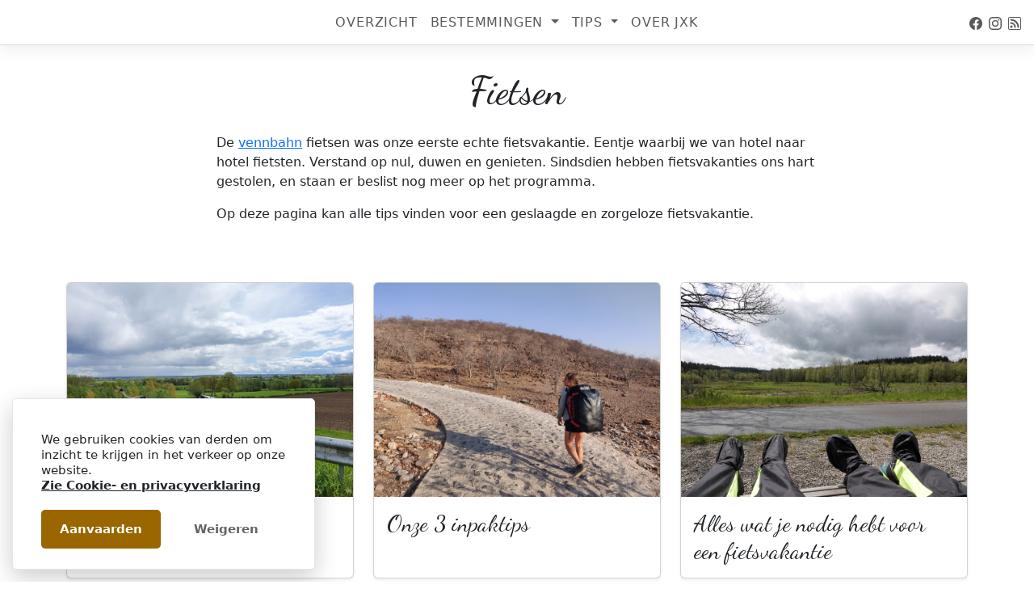

--- FILE ---
content_type: text/html; charset=utf-8
request_url: https://www.jxktravellers.be/tips/fietsen
body_size: 7894
content:
<!doctype html>
<html lang="nl-BE" class="h-100">

    <head>
    <meta charset="utf-8">
    <meta name="viewport" content="width=device-width, initial-scale=1">
    <link type="application/atom+xml" rel="alternate" href="https://www.jxktravellers.be/feed.xml" title="JxK Travellers" />

    
        <!-- Begin Jekyll SEO tag v2.8.0 -->
<title>Fietsen | JxK Travellers</title>
<meta name="generator" content="Jekyll v4.4.1" />
<meta property="og:title" content="Fietsen" />
<meta name="author" content="JxK Travellers" />
<meta property="og:locale" content="nl_BE" />
<meta name="description" content="De vennbahn fietsen was onze eerste echte fietsvakantie. Eentje waarbij we van hotel naar hotel fietsten. Verstand op nul, duwen en genieten. Sindsdien hebben fietsvakanties ons hart gestolen, en staan er beslist nog meer op het programma. Op deze pagina kan alle tips vinden voor een geslaagde en zorgeloze fietsvakantie." />
<meta property="og:description" content="De vennbahn fietsen was onze eerste echte fietsvakantie. Eentje waarbij we van hotel naar hotel fietsten. Verstand op nul, duwen en genieten. Sindsdien hebben fietsvakanties ons hart gestolen, en staan er beslist nog meer op het programma. Op deze pagina kan alle tips vinden voor een geslaagde en zorgeloze fietsvakantie." />
<link rel="canonical" href="https://www.jxktravellers.be/tips/fietsen" />
<meta property="og:url" content="https://www.jxktravellers.be/tips/fietsen" />
<meta property="og:site_name" content="JxK Travellers" />
<meta property="og:image" content="https://www.jxktravellers.be/assets/img/pages/fietsen_og.jpg" />
<meta property="og:type" content="website" />
<meta name="twitter:card" content="summary_large_image" />
<meta property="twitter:image" content="https://www.jxktravellers.be/assets/img/pages/fietsen_og.jpg" />
<meta property="twitter:title" content="Fietsen" />
<meta property="fb:admins" content="100001878276025" />
<meta property="article:publisher" content="https://www.facebook.com/JxKTravellers" />
<script type="application/ld+json">
{"@context":"https://schema.org","@type":"WebPage","author":{"@type":"Person","name":"JxK Travellers","url":"https://www.jxktravellers.be"},"dateModified":"2022-05-01T14:30:00+02:00","description":"De vennbahn fietsen was onze eerste echte fietsvakantie. Eentje waarbij we van hotel naar hotel fietsten. Verstand op nul, duwen en genieten. Sindsdien hebben fietsvakanties ons hart gestolen, en staan er beslist nog meer op het programma. Op deze pagina kan alle tips vinden voor een geslaagde en zorgeloze fietsvakantie.","headline":"Fietsen","image":"https://www.jxktravellers.be/assets/img/pages/fietsen_og.jpg","publisher":{"@type":"Organization","logo":{"@type":"ImageObject","url":"https://www.jxktravellers.be/assets/img/logo/jxk-travellers-logo.png"},"name":"JxK Travellers"},"url":"https://www.jxktravellers.be/tips/fietsen"}</script>
<!-- End Jekyll SEO tag -->

    

    <link rel="alternate" hreflang="nl-be" href="https://www.jxktravellers.be/tips/fietsen" />
<link rel="alternate" hreflang="nl-nl" href="https://www.jxktravellers.nl/tips/fietsen" />
<link rel="alternate" hreflang="nl" href="https://www.jxktravellers.be/tips/fietsen" />

    <link rel="apple-touch-icon" sizes="180x180" href="/assets/img/icons/apple-touch-icon.png">
<link rel="icon" type="image/png" sizes="32x32" href="/assets/img/icons/favicon-32x32.png">
<link rel="icon" type="image/png" sizes="194x194" href="/assets/img/icons/favicon-194x194.png">
<link rel="icon" type="image/png" sizes="192x192" href="/assets/img/icons/android-chrome-192x192.png">
<link rel="icon" type="image/png" sizes="16x16" href="/assets/img/icons/favicon-16x16.png">
<link rel="manifest" href="/site.webmanifest">
<link rel="mask-icon" href="/assets/img/icons/safari-pinned-tab.svg" color="#ffffff">
<link rel="shortcut icon" href="/assets/img/icons/favicon.ico">
<meta name="apple-mobile-web-app-title" content="JxK Travellers">
<meta name="application-name" content="JxK Travellers">
<meta name="msapplication-TileColor" content="#ffffff">
<meta name="msapplication-config" content="/assets/img/icons/browserconfig.xml">
<meta name="theme-color" content="#ffffff">

    <link rel="preload" href="/assets/font/hugesnow-subset.woff2" as="font" type="font/woff2" crossorigin>
<link rel="preconnect" href="https://fonts.googleapis.com">
<link rel="preconnect" href="https://fonts.gstatic.com" crossorigin>
<link href="https://fonts.googleapis.com/css2?family=Dancing+Script:wght@400;500&display=swap&text=0123456789abcdefghijklmnopqrstuvwxyzABCDEFGHIJKLMNOPQRSTUVWXYZ.%21%3F%27%26%28%29-%C3%A9%C3%A0%C3%A7%40%22%C3%B9%25%E2%82%AC%C3%AB%C3%B1" rel="stylesheet">

    

<link rel="stylesheet" href="/assets/css/main.css?v=1749661317">


    

<!-- Internal -->
<script async src="/assets/js/pwa-1.0.min.js?v=1749661317" crossorigin="anonymous"></script>

<!-- External -->
<script async src="https://cdn.jsdelivr.net/npm/bootstrap@5.3.5/dist/js/bootstrap.bundle.min.js" integrity="sha256-ORBCb//WwUWwNh+EjsvO97snO3mAJ1+jhMzrlPBTYSQ=" crossorigin="anonymous"></script>


   
    
        <script defer src="https://cdn.jsdelivr.net/gh/manucaralmo/GlowCookies@3.1.8/src/glowCookies.min.js"></script>
<script>
  document.addEventListener("DOMContentLoaded", () =>
    glowCookies.start("nl", {
      style: 2,
      analytics: "G-ZMBYWT2MLB",
      policyLink: "/verantwoording",
      hideAfterClick: true,
      border: "border",
      position: "left",
      bannerDescription: "We gebruiken cookies van derden om inzicht te krijgen in het verkeer op onze website.<br>",
      bannerLinkText: "Zie Cookie- en privacyverklaring",
      bannerBackground: "#ffffff",
      bannerColor: "#212529",
      bannerHeading: "none",
      acceptBtnText: "Aanvaarden",
      acceptBtnColor: "#ffffff",
      acceptBtnBackground: "#996600",
      rejectBtnText: "Weigeren",
      rejectBtnBackground: "#ffffff",
      rejectBtnColor: "#636363",
      manageColor: "#212529",
      manageBackground: "#ffffff",
      manageText: "Cookies beheren",
    })
  );
</script>

    
</head>

    <body class="d-flex flex-column h-100">

        <header class="navbar navbar-expand-md navbar-light fixed-top bg-white" itemscope itemtype="http://schema.org/SiteNavigationElement">
    <nav class="container-xxl flex-wrap flex-md-nowrap" aria-label="Navigatie">     
        <span class="navbar-brand jxk-logo d-md-none"><a href="/">JxK Travellers</a></span>
        <button class="navbar-toggler collapsed" type="button" data-bs-toggle="collapse" data-bs-target="#navbarNav" aria-controls="navbarNav" aria-expanded="false" aria-label="Navigatie in-/uitschakelen">
            <svg xmlns="http://www.w3.org/2000/svg" width="16" height="16" fill="currentColor" class="bi bi-list" viewBox="0 0 16 16">
                <path fill-rule="evenodd" d="M2.5 12a.5.5 0 0 1 .5-.5h10a.5.5 0 0 1 0 1H3a.5.5 0 0 1-.5-.5zm0-4a.5.5 0 0 1 .5-.5h10a.5.5 0 0 1 0 1H3a.5.5 0 0 1-.5-.5zm0-4a.5.5 0 0 1 .5-.5h10a.5.5 0 0 1 0 1H3a.5.5 0 0 1-.5-.5z"/>
            </svg>
            <svg xmlns="http://www.w3.org/2000/svg" width="16" height="16" fill="currentColor" class="bi bi-x" viewBox="0 0 16 16">
                <path d="M4.646 4.646a.5.5 0 0 1 .708 0L8 7.293l2.646-2.647a.5.5 0 0 1 .708.708L8.707 8l2.647 2.646a.5.5 0 0 1-.708.708L8 8.707l-2.646 2.647a.5.5 0 0 1-.708-.708L7.293 8 4.646 5.354a.5.5 0 0 1 0-.708z"/>
              </svg>
        </button>        
        <div class="collapse navbar-collapse" id="navbarNav">
            <ul class="navbar-nav col-lg-6 offset-lg-3 justify-content-md-center">
                
                    
                    <!-- Main menu item, without dropdown -->
                    <li class="nav-item">
                        
                        <a class="nav-link" href="/" itemprop="url">
                            <span itemprop="name">Overzicht</span>
                        </a>
                        
                    </li>
                    
                
                    
                    <!-- Main menu item with dropdown based on category -->
                    <li class="nav-item dropdown">
                        
                        <a class="nav-link dropdown-toggle" href="#" id="navbar-dropdown-menu-bestemmingen" role="button" data-bs-toggle="dropdown" data-bs-auto-close="outside" aria-expanded="false">
                            Bestemmingen
                        </a>
                        

                        <ul class="dropdown-menu dropend" aria-labelledby="navbar-dropdown-menu-bestemmingen">
                        
                                               
                            <li class="dropend">
                                <!-- Sub menu item with name of sub-category -->
                                
                                <a class="dropdown-item dropdown-toggle" href="#" data-bs-toggle="dropdown" data-bs-auto-close="outside">België</a>
                                

                                <!-- Actual menu items that link to a post -->
                                <ul class="dropdown-menu">
                                
                                    <li>
                                                                                
                                        <a class="dropdown-item" href="/bestemmingen/belgie/kustroute-fietsen">De Kustroute fietsen</a>
                                        
                                    </li>
                                
                                    <li>
                                                                                
                                        <a class="dropdown-item" href="/bestemmingen/belgie/onze-9-icoonroutes">Onze 9 icoonfietsroutes</a>
                                        
                                    </li>
                                
                                    <li>
                                                                                
                                        <a class="dropdown-item" href="/bestemmingen/belgie/groene-gordelroute-fietsen">De Groene Gordelroute fietsen</a>
                                        
                                    </li>
                                
                                    <li>
                                                                                
                                        <a class="dropdown-item" href="/bestemmingen/belgie/frontroute-fietsen">Fietsen langs de Frontroute 14-18</a>
                                        
                                    </li>
                                
                                    <li>
                                                                                
                                        <a class="dropdown-item" href="/bestemmingen/belgie/bergen">Bergen (Mons) voor de natuurliefhebber</a>
                                        
                                    </li>
                                
                                    <li>
                                                                                
                                        <a class="dropdown-item" href="/bestemmingen/belgie/wandelen-fietsen-spookdorp-doel">7 Tips om te wandelen en fietsen nabij het spookdorp Doel</a>
                                        
                                    </li>
                                
                                    <li>
                                                                                
                                        <a class="dropdown-item" href="/bestemmingen/belgie/watou">Watou, Brouwerij St. Bernardus</a>
                                        
                                    </li>
                                
                                    <li>
                                                                                
                                        <a class="dropdown-item" href="/bestemmingen/belgie/vennbahn">De Vennbahn fietsen</a>
                                        
                                    </li>
                                
                                    <li>
                                                                                
                                        <a class="dropdown-item" href="/bestemmingen/belgie/degaume">De Gaume, de Belgische Provence</a>
                                        
                                    </li>
                                
                                    <li>
                                                                                
                                        <a class="dropdown-item" href="/bestemmingen/belgie/suxy">Suxy, het meest afgelegen dorp van België</a>
                                        
                                    </li>
                                
                                </ul>
                            </li>
                            
                            <li><hr class="dropdown-divider"></li>
                            
                                               
                            <li class="dropend">
                                <!-- Sub menu item with name of sub-category -->
                                
                                <a class="dropdown-item dropdown-toggle" href="#" data-bs-toggle="dropdown" data-bs-auto-close="outside">Griekenland</a>
                                

                                <!-- Actual menu items that link to a post -->
                                <ul class="dropdown-menu">
                                
                                    <li>
                                                                                
                                        <a class="dropdown-item" href="/bestemmingen/griekenland/chersonissos">De 7 mooiste uitstapjes vanuit Chersonissos</a>
                                        
                                    </li>
                                
                                </ul>
                            </li>
                            
                            <li><hr class="dropdown-divider"></li>
                            
                                               
                            <li class="dropend">
                                <!-- Sub menu item with name of sub-category -->
                                
                                <a class="dropdown-item dropdown-toggle" href="#" data-bs-toggle="dropdown" data-bs-auto-close="outside">Italië</a>
                                

                                <!-- Actual menu items that link to a post -->
                                <ul class="dropdown-menu">
                                
                                    <li>
                                                                                
                                        <a class="dropdown-item" href="/bestemmingen/italie/toscane">2 weken Toscane</a>
                                        
                                    </li>
                                
                                    <li>
                                                                                
                                        <a class="dropdown-item" href="/bestemmingen/italie/siena">Tips voor een dagje Siena</a>
                                        
                                    </li>
                                
                                    <li>
                                                                                
                                        <a class="dropdown-item" href="/bestemmingen/italie/chianti">Ontdek de Chianti streek</a>
                                        
                                    </li>
                                
                                    <li>
                                                                                
                                        <a class="dropdown-item" href="/bestemmingen/italie/firenze">Bezoek Firenze in 1 dag</a>
                                        
                                    </li>
                                
                                </ul>
                            </li>
                            
                            <li><hr class="dropdown-divider"></li>
                            
                                               
                            <li class="dropend">
                                <!-- Sub menu item with name of sub-category -->
                                
                                <a class="dropdown-item dropdown-toggle" href="#" data-bs-toggle="dropdown" data-bs-auto-close="outside">Nederland</a>
                                

                                <!-- Actual menu items that link to a post -->
                                <ul class="dropdown-menu">
                                
                                    <li>
                                                                                
                                        <a class="dropdown-item" href="/bestemmingen/nederland/sallandseheuvelrug">De rust van de Sallandse Heuvelrug</a>
                                        
                                    </li>
                                
                                </ul>
                            </li>
                            
                            <li><hr class="dropdown-divider"></li>
                            
                                               
                            <li class="dropend">
                                <!-- Sub menu item with name of sub-category -->
                                
                                <a class="dropdown-item dropdown-toggle" href="#" data-bs-toggle="dropdown" data-bs-auto-close="outside">Spanje</a>
                                

                                <!-- Actual menu items that link to a post -->
                                <ul class="dropdown-menu">
                                
                                    <li>
                                                                                
                                        <a class="dropdown-item" href="/bestemmingen/spanje/donana-nationaal-park">Doñana Nationaal Park</a>
                                        
                                    </li>
                                
                                </ul>
                            </li>
                            
                            <li><hr class="dropdown-divider"></li>
                            
                                               
                            <li class="dropend">
                                <!-- Sub menu item with name of sub-category -->
                                
                                <a class="dropdown-item dropdown-toggle" href="#" data-bs-toggle="dropdown" data-bs-auto-close="outside">Zweden</a>
                                

                                <!-- Actual menu items that link to a post -->
                                <ul class="dropdown-menu">
                                
                                    <li>
                                                                                
                                        <a class="dropdown-item" href="/bestemmingen/zweden/lapland/activiteiten">De leukste activiteiten in Lapland</a>
                                        
                                    </li>
                                
                                    <li>
                                                                                
                                        <a class="dropdown-item" href="/bestemmingen/zweden/lapland">De magische winter in Lapland</a>
                                        
                                    </li>
                                
                                </ul>
                            </li>
                            
                            <li><hr class="dropdown-divider"></li>
                            
                                               
                            <li class="dropend">
                                <!-- Sub menu item with name of sub-category -->
                                
                                <a class="dropdown-item dropdown-toggle" href="#" data-bs-toggle="dropdown" data-bs-auto-close="outside">Zwitserland</a>
                                

                                <!-- Actual menu items that link to a post -->
                                <ul class="dropdown-menu">
                                
                                    <li>
                                                                                
                                        <a class="dropdown-item" href="/bestemmingen/zwitserland/sedrun">Sedrun, het einde van de bewoonde wereld</a>
                                        
                                    </li>
                                
                                </ul>
                            </li>
                            
                        
                        </ul>
                    </li>
                    
                
                    
                    <!-- Main menu item with dropdown based on category -->
                    <li class="nav-item dropdown">
                        
                        <a class="nav-link dropdown-toggle" href="#" id="navbar-dropdown-menu-tips" role="button" data-bs-toggle="dropdown" data-bs-auto-close="outside" aria-expanded="false">
                            Tips
                        </a>
                        

                        <ul class="dropdown-menu dropend" aria-labelledby="navbar-dropdown-menu-tips">
                        
                                               
                            <li class="dropend">
                                <!-- Sub menu item with name of sub-category -->
                                
                                <a class="dropdown-item dropdown-toggle" href="#" data-bs-toggle="dropdown" data-bs-auto-close="outside">Fietsen</a>
                                

                                <!-- Actual menu items that link to a post -->
                                <ul class="dropdown-menu">
                                
                                    <li>
                                                                                
                                        <a class="dropdown-item" href="/tips/fietsen/onderweg">Hoe reis je per fiets?</a>
                                        
                                    </li>
                                
                                    <li>
                                                                                
                                        <a class="dropdown-item" href="/tips/fietsen/inpaktips">Onze 3 inpaktips</a>
                                        
                                    </li>
                                
                                    <li>
                                                                                
                                        <a class="dropdown-item" href="/tips/fietsen/fietsgerief">Alles wat je nodig hebt voor een fietsvakantie</a>
                                        
                                    </li>
                                
                                    <li>
                                                                                
                                        <a class="dropdown-item" href="/tips/fietsen/trein">Hoe neem ik mijn fiets mee op de trein?</a>
                                        
                                    </li>
                                
                                </ul>
                            </li>
                            
                            <li><hr class="dropdown-divider"></li>
                            
                                               
                            <li class="dropend">
                                <!-- Sub menu item with name of sub-category -->
                                
                                <a class="dropdown-item dropdown-toggle" href="#" data-bs-toggle="dropdown" data-bs-auto-close="outside">Foto's</a>
                                

                                <!-- Actual menu items that link to a post -->
                                <ul class="dropdown-menu">
                                
                                    <li>
                                                                                
                                        <a class="dropdown-item" href="/tips/foto-s/fotoboek-maken-van-je-reis">Een fotoboek maken van je reis</a>
                                        
                                    </li>
                                
                                    <li>
                                                                                
                                        <a class="dropdown-item" href="/tips/foto-s/orde-in-je-vakantiefoto">Orde in je vakantiefoto's</a>
                                        
                                    </li>
                                
                                    <li>
                                                                                
                                        <a class="dropdown-item" href="/tips/foto-s/backup-vakantie-foto">Zorg voor een goede back-up van je vakantiefoto's</a>
                                        
                                    </li>
                                
                                </ul>
                            </li>
                            
                            <li><hr class="dropdown-divider"></li>
                            
                                               
                            <li class="dropend">
                                <!-- Sub menu item with name of sub-category -->
                                
                                <a class="dropdown-item dropdown-toggle" href="#" data-bs-toggle="dropdown" data-bs-auto-close="outside">Onderweg</a>
                                

                                <!-- Actual menu items that link to a post -->
                                <ul class="dropdown-menu">
                                
                                    <li>
                                                                                
                                        <a class="dropdown-item" href="/tips/onderweg/gezelschapsspellen-voor-2-personen">Leuke reisspellen voor 2 personen</a>
                                        
                                    </li>
                                
                                    <li>
                                                                                
                                        <a class="dropdown-item" href="/tips/onderweg/lange-autorit">7 tips voor een lange autorit</a>
                                        
                                    </li>
                                
                                    <li>
                                                                                
                                        <a class="dropdown-item" href="/tips/onderweg/toilet">Vind overal ter wereld een openbaar toilet</a>
                                        
                                    </li>
                                
                                    <li>
                                                                                
                                        <a class="dropdown-item" href="/tips/onderweg/gezelschapsspellen">De 7 leukste gezelschapsspelletjes voor op reis</a>
                                        
                                    </li>
                                
                                </ul>
                            </li>
                            
                            <li><hr class="dropdown-divider"></li>
                            
                                               
                            <li class="dropend">
                                <!-- Sub menu item with name of sub-category -->
                                
                                <a class="dropdown-item dropdown-toggle" href="#" data-bs-toggle="dropdown" data-bs-auto-close="outside">Overnachten</a>
                                

                                <!-- Actual menu items that link to a post -->
                                <ul class="dropdown-menu">
                                
                                    <li>
                                                                                
                                        <a class="dropdown-item" href="/tips/overnachten/beste-bed-and-breakfast-europa">Onze top 3 van beste B&B's in Europa</a>
                                        
                                    </li>
                                
                                </ul>
                            </li>
                            
                            <li><hr class="dropdown-divider"></li>
                            
                                               
                            <li class="dropend">
                                <!-- Sub menu item with name of sub-category -->
                                
                                <a class="dropdown-item dropdown-toggle" href="#" data-bs-toggle="dropdown" data-bs-auto-close="outside">Pijn</a>
                                

                                <!-- Actual menu items that link to a post -->
                                <ul class="dropdown-menu">
                                
                                    <li>
                                                                                
                                        <a class="dropdown-item" href="/tips/pijn/reizen-met-fibromyalgie">Hoe ik het voor elkaar krijg te reizen met fibromyalgie</a>
                                        
                                    </li>
                                
                                    <li>
                                                                                
                                        <a class="dropdown-item" href="/tips/pijn/reizen-met-fibromyalgie-hulpmiddelen">Hulpmiddelen tijdens het reizen met fibromyalgie</a>
                                        
                                    </li>
                                
                                    <li>
                                                                                
                                        <a class="dropdown-item" href="/tips/pijn/reizen">Reizen met chronische pijn</a>
                                        
                                    </li>
                                
                                    <li>
                                                                                
                                        <a class="dropdown-item" href="/tips/pijn/traag">5 voordelen van trager reizen</a>
                                        
                                    </li>
                                
                                </ul>
                            </li>
                            
                            <li><hr class="dropdown-divider"></li>
                            
                                               
                            <li class="dropend">
                                <!-- Sub menu item with name of sub-category -->
                                
                                <a class="dropdown-item dropdown-toggle" href="#" data-bs-toggle="dropdown" data-bs-auto-close="outside">Praktisch</a>
                                

                                <!-- Actual menu items that link to a post -->
                                <ul class="dropdown-menu">
                                
                                    <li>
                                                                                
                                        <a class="dropdown-item" href="/tips/praktisch/inpaktips-met-marie-kondo">Hoe vul ik mijn reistas het beste? Inpaktips met Marie Kondo</a>
                                        
                                    </li>
                                
                                    <li>
                                                                                
                                        <a class="dropdown-item" href="/tips/praktisch/auto-huren-op-vakantie">Huur zorgeloos een auto tijdens je vakantie</a>
                                        
                                    </li>
                                
                                    <li>
                                                                                
                                        <a class="dropdown-item" href="/tips/praktisch/italie">Praktische tips om naar Italië te reizen</a>
                                        
                                    </li>
                                
                                    <li>
                                                                                
                                        <a class="dropdown-item" href="/tips/praktisch/zwitserland">Praktische tips om naar Zwitserland te reizen</a>
                                        
                                    </li>
                                
                                    <li>
                                                                                
                                        <a class="dropdown-item" href="/tips/praktisch/kledij-lapland">Welke kledij heb je nodig als je naar Lapland reist?</a>
                                        
                                    </li>
                                
                                </ul>
                            </li>
                            
                        
                        </ul>
                    </li>
                    
                
                    
                    <!-- Main menu item, without dropdown -->
                    <li class="nav-item">
                        
                        <a class="nav-link" href="/over" itemprop="url">
                            <span itemprop="name">Over JxK</span>
                        </a>
                        
                    </li>
                    
                
            </ul>
            <hr class="d-md-none text-white-50">
            <ul class="navbar-nav col-lg-3 flex-row flex-wrap ms-md-auto justify-content-end">
                <li class="nav-item col-6 col-md-auto">
                    <a class="nav-link p-1" href="https://www.facebook.com/jxktravellers" target="_blank" rel="noopener">
                        <svg xmlns="http://www.w3.org/2000/svg" width="16" height="16" fill="currentColor" class="bi bi-facebook" viewBox="0 0 16 16">
                            <title>Facebook</title>
                            <path d="M16 8.049c0-4.446-3.582-8.05-8-8.05C3.58 0-.002 3.603-.002 8.05c0 4.017 2.926 7.347 6.75 7.951v-5.625h-2.03V8.05H6.75V6.275c0-2.017 1.195-3.131 3.022-3.131.876 0 1.791.157 1.791.157v1.98h-1.009c-.993 0-1.303.621-1.303 1.258v1.51h2.218l-.354 2.326H9.25V16c3.824-.604 6.75-3.934 6.75-7.951z"/>
                        </svg>
                        <small class="d-md-none ms-2">Facebook</small>
                    </a>
                </li>
                <li class="nav-item col-6 col-md-auto">
                    <a class="nav-link p-1" href="https://www.instagram.com/jxktravellers" target="_blank" rel="noopener">
                        <svg xmlns="http://www.w3.org/2000/svg" width="16" height="16" fill="currentColor" class="bi bi-instagram" viewBox="0 0 16 16">
                            <title>Instagram</title>
                            <path d="M8 0C5.829 0 5.556.01 4.703.048 3.85.088 3.269.222 2.76.42a3.917 3.917 0 0 0-1.417.923A3.927 3.927 0 0 0 .42 2.76C.222 3.268.087 3.85.048 4.7.01 5.555 0 5.827 0 8.001c0 2.172.01 2.444.048 3.297.04.852.174 1.433.372 1.942.205.526.478.972.923 1.417.444.445.89.719 1.416.923.51.198 1.09.333 1.942.372C5.555 15.99 5.827 16 8 16s2.444-.01 3.298-.048c.851-.04 1.434-.174 1.943-.372a3.916 3.916 0 0 0 1.416-.923c.445-.445.718-.891.923-1.417.197-.509.332-1.09.372-1.942C15.99 10.445 16 10.173 16 8s-.01-2.445-.048-3.299c-.04-.851-.175-1.433-.372-1.941a3.926 3.926 0 0 0-.923-1.417A3.911 3.911 0 0 0 13.24.42c-.51-.198-1.092-.333-1.943-.372C10.443.01 10.172 0 7.998 0h.003zm-.717 1.442h.718c2.136 0 2.389.007 3.232.046.78.035 1.204.166 1.486.275.373.145.64.319.92.599.28.28.453.546.598.92.11.281.24.705.275 1.485.039.843.047 1.096.047 3.231s-.008 2.389-.047 3.232c-.035.78-.166 1.203-.275 1.485a2.47 2.47 0 0 1-.599.919c-.28.28-.546.453-.92.598-.28.11-.704.24-1.485.276-.843.038-1.096.047-3.232.047s-2.39-.009-3.233-.047c-.78-.036-1.203-.166-1.485-.276a2.478 2.478 0 0 1-.92-.598 2.48 2.48 0 0 1-.6-.92c-.109-.281-.24-.705-.275-1.485-.038-.843-.046-1.096-.046-3.233 0-2.136.008-2.388.046-3.231.036-.78.166-1.204.276-1.486.145-.373.319-.64.599-.92.28-.28.546-.453.92-.598.282-.11.705-.24 1.485-.276.738-.034 1.024-.044 2.515-.045v.002zm4.988 1.328a.96.96 0 1 0 0 1.92.96.96 0 0 0 0-1.92zm-4.27 1.122a4.109 4.109 0 1 0 0 8.217 4.109 4.109 0 0 0 0-8.217zm0 1.441a2.667 2.667 0 1 1 0 5.334 2.667 2.667 0 0 1 0-5.334z"/>
                        </svg>
                        <small class="d-md-none ms-2">Instagram</small>
                    </a>
                </li>
                <li class="nav-item col-6 col-md-auto">
                    <a class="nav-link p-1" href="/feed.xml" target="_blank" rel="noopener">
                        <svg xmlns="http://www.w3.org/2000/svg" width="16" height="16" fill="currentColor" class="bi bi-rss" viewBox="0 0 16 16">
                            <title>RSS Feed</title>
                            <path d="M14 1a1 1 0 0 1 1 1v12a1 1 0 0 1-1 1H2a1 1 0 0 1-1-1V2a1 1 0 0 1 1-1h12zM2 0a2 2 0 0 0-2 2v12a2 2 0 0 0 2 2h12a2 2 0 0 0 2-2V2a2 2 0 0 0-2-2H2z"/>
                            <path d="M5.5 12a1.5 1.5 0 1 1-3 0 1.5 1.5 0 0 1 3 0zm-3-8.5a1 1 0 0 1 1-1c5.523 0 10 4.477 10 10a1 1 0 1 1-2 0 8 8 0 0 0-8-8 1 1 0 0 1-1-1zm0 4a1 1 0 0 1 1-1 6 6 0 0 1 6 6 1 1 0 1 1-2 0 4 4 0 0 0-4-4 1 1 0 0 1-1-1z"/>
                          </svg>
                        <small class="d-md-none ms-2">RSS</small>
                    </a>
                </li>
            </ul>
        </div>
    </nav>
</header>

        <main class="flex-shrink-0 flex-grow-1">
            <div class="container">
                <div class="py-1">

    <div class="col-md-8 offset-md-2">

        <h1 class="jxk-h1 text-center my-4">Fietsen</h1>
    
        <article>
            <p>De <a href="/bestemmingen/belgie/vennbahn" title="De Vennbahn fietsen">vennbahn</a> fietsen was onze eerste echte fietsvakantie. Eentje waarbij we van hotel naar hotel fietsten. Verstand op nul, duwen en genieten. Sindsdien hebben fietsvakanties ons hart gestolen, en staan er beslist nog meer op het programma.</p>

<p>Op deze pagina kan alle tips vinden voor een geslaagde en zorgeloze fietsvakantie.</p>


        </article>
    </div>

    <div class="row row-cols-1 row-cols-md-2 row-cols-lg-3 g-4 mt-5">
        

        
        <div class="col">
            <div class="card post-card h-100">
    <img src="/assets/img/posts/fiets/fiets_card.jpg" class="card-img-top" alt="Hoe reis je per fiets?">
    <div class="card-body">
        <h2 class="card-title">
            <a href="/tips/fietsen/onderweg" class="stretched-link">
                Hoe reis je per fiets?
            </a>
        </h2>
    </div>
</div>
        </div>
        
        <div class="col">
            <div class="card post-card h-100">
    <img src="/assets/img/posts/inpaktips/inpaktips_card.jpg" class="card-img-top" alt="Onze 3 inpaktips">
    <div class="card-body">
        <h2 class="card-title">
            <a href="/tips/fietsen/inpaktips" class="stretched-link">
                Onze 3 inpaktips
            </a>
        </h2>
    </div>
</div>
        </div>
        
        <div class="col">
            <div class="card post-card h-100">
    <img src="/assets/img/posts/fietsgerief/fietsgerief_card.jpg" class="card-img-top" alt="Alles wat je nodig hebt voor een fietsvakantie">
    <div class="card-body">
        <h2 class="card-title">
            <a href="/tips/fietsen/fietsgerief" class="stretched-link">
                Alles wat je nodig hebt voor een fietsvakantie
            </a>
        </h2>
    </div>
</div>
        </div>
        
        <div class="col">
            <div class="card post-card h-100">
    <img src="/assets/img/posts/trein/trein_card.jpg" class="card-img-top" alt="Hoe neem ik mijn fiets mee op de trein?">
    <div class="card-body">
        <h2 class="card-title">
            <a href="/tips/fietsen/trein" class="stretched-link">
                Hoe neem ik mijn fiets mee op de trein?
            </a>
        </h2>
    </div>
</div>
        </div>
        
    </div>

    <div class="d-flex justify-content-center mt-4">
        <div>
    <a href="https://www.facebook.com/sharer/sharer.php?u=https://www.jxktravellers.be/tips/fietsen&quote=Fietsen&hashtag=%23jxktravellers" class="btn btn-outline-secondary btn-circle " target="_blank" rel="noopener" role="button" aria-label="Deel dit artikel op Facebook">
        <svg xmlns="http://www.w3.org/2000/svg" width="16" height="16" fill="currentColor" class="bi bi-facebook" viewBox="0 0 16 16">
            <title>Facebook</title>
            <path d="M16 8.049c0-4.446-3.582-8.05-8-8.05C3.58 0-.002 3.603-.002 8.05c0 4.017 2.926 7.347 6.75 7.951v-5.625h-2.03V8.05H6.75V6.275c0-2.017 1.195-3.131 3.022-3.131.876 0 1.791.157 1.791.157v1.98h-1.009c-.993 0-1.303.621-1.303 1.258v1.51h2.218l-.354 2.326H9.25V16c3.824-.604 6.75-3.934 6.75-7.951z"/>
        </svg>
    </a>
    <a href="https://wa.me/?text=Fietsen%0D%0Ahttps://www.jxktravellers.be/tips/fietsen" class="btn btn-outline-secondary btn-circle " target="_blank" rel="noopener" role="button" aria-label="Deel dit artikel via WhatsApp">
        <svg xmlns="http://www.w3.org/2000/svg" width="16" height="16" fill="currentColor" class="bi bi-whatsapp" viewBox="0 0 16 16">
            <title>WhatsApp</title>
            <path d="M13.601 2.326A7.854 7.854 0 0 0 7.994 0C3.627 0 .068 3.558.064 7.926c0 1.399.366 2.76 1.057 3.965L0 16l4.204-1.102a7.933 7.933 0 0 0 3.79.965h.004c4.368 0 7.926-3.558 7.93-7.93A7.898 7.898 0 0 0 13.6 2.326zM7.994 14.521a6.573 6.573 0 0 1-3.356-.92l-.24-.144-2.494.654.666-2.433-.156-.251a6.56 6.56 0 0 1-1.007-3.505c0-3.626 2.957-6.584 6.591-6.584a6.56 6.56 0 0 1 4.66 1.931 6.557 6.557 0 0 1 1.928 4.66c-.004 3.639-2.961 6.592-6.592 6.592zm3.615-4.934c-.197-.099-1.17-.578-1.353-.646-.182-.065-.315-.099-.445.099-.133.197-.513.646-.627.775-.114.133-.232.148-.43.05-.197-.1-.836-.308-1.592-.985-.59-.525-.985-1.175-1.103-1.372-.114-.198-.011-.304.088-.403.087-.088.197-.232.296-.346.1-.114.133-.198.198-.33.065-.134.034-.248-.015-.347-.05-.099-.445-1.076-.612-1.47-.16-.389-.323-.335-.445-.34-.114-.007-.247-.007-.38-.007a.729.729 0 0 0-.529.247c-.182.198-.691.677-.691 1.654 0 .977.71 1.916.81 2.049.098.133 1.394 2.132 3.383 2.992.47.205.84.326 1.129.418.475.152.904.129 1.246.08.38-.058 1.171-.48 1.338-.943.164-.464.164-.86.114-.943-.049-.084-.182-.133-.38-.232z"/>
          </svg>
    </a>
    <a href="mailto:?subject=Ik%20heb%20een%20reistip%20voor%20jou%20gevonden&body=Fietsen%0D%0A%0D%0Ahttps://www.jxktravellers.be/tips/fietsen" class="btn btn-outline-secondary btn-circle " target="_blank" rel="noopener" role="button" aria-label="Verstuur dit artikel via e-mail">
        <svg xmlns="http://www.w3.org/2000/svg" width="16" height="16" fill="currentColor" class="bi bi-envelope-fill" viewBox="0 0 16 16">
            <title>E-mail</title>
            <path d="M.05 3.555A2 2 0 0 1 2 2h12a2 2 0 0 1 1.95 1.555L8 8.414.05 3.555ZM0 4.697v7.104l5.803-3.558L0 4.697ZM6.761 8.83l-6.57 4.027A2 2 0 0 0 2 14h12a2 2 0 0 0 1.808-1.144l-6.57-4.027L8 9.586l-1.239-.757Zm3.436-.586L16 11.801V4.697l-5.803 3.546Z"/>
        </svg>
    </a>
    
    <a id="aff4bb8c394f3520f322568b8a033b2f" href="#" class="btn btn-outline-secondary btn-circle " target="_self" rel="noopener" role="button" aria-label="Deel dit artikel">
        <svg xmlns="http://www.w3.org/2000/svg" width="16" height="16" fill="currentColor" class="bi bi-share-fill" viewBox="0 0 16 16">
            <title>Deel</title>
            <path d="M11 2.5a2.5 2.5 0 1 1 .603 1.628l-6.718 3.12a2.499 2.499 0 0 1 0 1.504l6.718 3.12a2.5 2.5 0 1 1-.488.876l-6.718-3.12a2.5 2.5 0 1 1 0-3.256l6.718-3.12A2.5 2.5 0 0 1 11 2.5z"/>
          </svg>
    </a>   
</div>
<script>
    document.addEventListener("DOMContentLoaded", () => {
        var shareButton = document.getElementById('aff4bb8c394f3520f322568b8a033b2f');

        if (navigator.share) { 
            shareButton.addEventListener('click', event => {
                navigator.share({
                    title: "Fietsen",
                    url: "https://www.jxktravellers.be/tips/fietsen",
                    text: "De vennbahn fietsen was onze eerste echte fietsvakantie. Eentje waarbij we van hotel naar hotel fietsten. Verstand op nul, duwen en genieten. Sindsdien hebben fietsvakanties ons hart gestolen, en staan er beslist nog meer op het programma.Op deze pagina kan alle tips vinden voor een geslaagde en zorgeloze fietsvakantie."
                }).catch(console.error);
                
                event.preventDefault();
            })        
        } else {
            shareButton.hidden = true;
        }
    });
</script>
    </div>

</div>
            </div>            
        </main>

        <footer class="pt-5 mt-5 bg-light">
    <div class="container py-1">
        <div class="row">
            <div class="col-lg-3 mb-3">
                <div class="text-center">
                    <div class="jxk-logo">
                        <a href="/" aria-label="JxK Travellers">
                            JxK Travellers
                        </a>
                    </div>
                    <ul class="list-unstyled small text-muted jxk-tagline">
                        <li class="mb-2 mx-auto">Wij delen onze avonturen om jou te inspireren voor je volgende reis!</li>
                    </ul>
                </div>
            </div>
        
            <div class="col-6 col-lg-2 offset-lg-1 mb-3">
                <h5>Bestemmingen</h5>
                <ul class="list-unstyled">
                    
                    
                    <li class="mb-2"><a href="/bestemmingen/belgie">België</a></li>
                    
                    <li class="mb-2"><a href="/bestemmingen/griekenland">Griekenland</a></li>
                    
                    <li class="mb-2"><a href="/bestemmingen/italie">Italië</a></li>
                    
                    <li class="mb-2"><a href="/bestemmingen/nederland">Nederland</a></li>
                    
                    <li class="mb-2"><a href="/bestemmingen/spanje">Spanje</a></li>
                    
                    <li class="mb-2"><a href="/bestemmingen/zweden">Zweden</a></li>
                    
                    <li class="mb-2"><a href="/bestemmingen/zwitserland">Zwitserland</a></li>
                    
                </ul>
            </div>
            
            <div class="col-6 col-lg-2 mb-3">
                <h5>Tips</h5>
                <ul class="list-unstyled">
                    
                    
                    <li class="mb-2"><a href="/tips/fietsen">Fietsen</a></li>
                    
                    <li class="mb-2"><a href="/tips/foto-s">Foto's</a></li>
                    
                    <li class="mb-2"><a href="/tips/onderweg">Onderweg</a></li>
                    
                    <li class="mb-2"><a href="/tips/overnachten">Overnachten</a></li>
                    
                    <li class="mb-2"><a href="/tips/pijn">Pijn</a></li>
                    
                    <li class="mb-2"><a href="/tips/praktisch">Praktisch</a></li>
                    
                </ul>
            </div>
            
            <div class="col-6 col-lg-2 mb-3">
                <h5>Links</h5>
                <ul class="list-unstyled">
                    <li class="mb-2"><a href="/">Overzicht</a></li>
                    <li class="mb-2"><a href="/over">Wie zijn we?</a></li>
                    <li class="mb-2"><a href="/links">Samenwerken</a></li>
                </ul>
            </div>

            <div class="col-6 col-lg-2 mb-3">
                <h5>Volg ons</h5>
                <ul class="list-unstyled">
                    <li class="mb-2"><a href="https://www.facebook.com/jxktravellers" target="_blank" rel="noopener">Facebook</a></li>
                    <li class="mb-2"><a href="https://www.instagram.com/jxktravellers" target="_blank" rel="noopener">Instagram</a></li>
                </ul>                
            </div>
        </div>

        <div class="row py-1 my-3 border-top">
            <div class="col-12 col-md-6 text-center text-md-start"><small class="text-muted">&copy; 2021-2024 JxK Travellers · Alle rechten voorbehouden</small></div>
            <div class="col-12 col-md-6 text-center text-md-end"><small class="text-muted">Onze <a href="/verantwoording">Cookie- en privacyverklaring</a> is van toepassing</small></div>
          </div>
    </div>
</footer>

    </body>
</html>

--- FILE ---
content_type: text/css; charset=utf-8
request_url: https://fonts.googleapis.com/css2?family=Dancing+Script:wght@400;500&display=swap&text=0123456789abcdefghijklmnopqrstuvwxyzABCDEFGHIJKLMNOPQRSTUVWXYZ.%21%3F%27%26%28%29-%C3%A9%C3%A0%C3%A7%40%22%C3%B9%25%E2%82%AC%C3%AB%C3%B1
body_size: 350
content:
@font-face {
  font-family: 'Dancing Script';
  font-style: normal;
  font-weight: 400;
  font-display: swap;
  src: url(https://fonts.gstatic.com/l/font?kit=[base64]&skey=c89f400061e5d0a8&v=v29) format('woff2');
}
@font-face {
  font-family: 'Dancing Script';
  font-style: normal;
  font-weight: 500;
  font-display: swap;
  src: url(https://fonts.gstatic.com/l/font?kit=[base64]&skey=c89f400061e5d0a8&v=v29) format('woff2');
}


--- FILE ---
content_type: text/javascript
request_url: https://www.jxktravellers.be/assets/js/pwa-1.0.min.js?v=1749661317
body_size: -1473
content:
window.onload=function(){var X=document.createElement("script"),e=document.getElementsByTagName("script")[0];X.async=!0,X.src="/sw-register.js?v="+Date.now(),e.parentNode.insertBefore(X,e)};

--- FILE ---
content_type: text/javascript
request_url: https://www.jxktravellers.be/sw-register.js?v=1768868921170
body_size: -1349
content:
"serviceWorker"in navigator&&navigator.serviceWorker.register("/service-worker.js?v=1749661317").then(function(e){e.onupdatefound=function(){var r=e.installing;r.onstatechange=function(){switch(r.state){case"installed":var e;navigator.serviceWorker.controller&&(e=new Event("sw.update"),window.dispatchEvent(e))}}}}).catch(function(e){console.error("Error during service worker registration:",e)});
